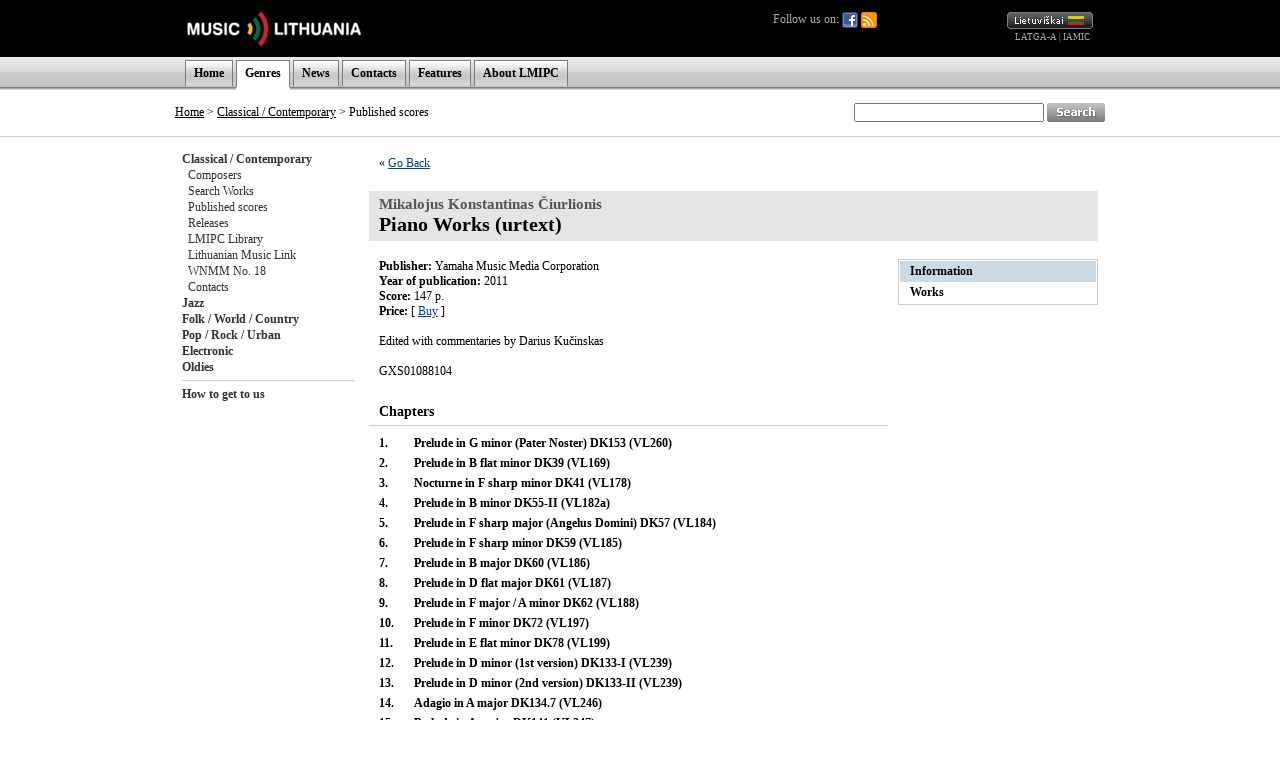

--- FILE ---
content_type: text/html; charset=UTF-8
request_url: http://old.mic.lt/en/classical/releases/info/922?ref=%2Fen%2Fclassical%2Fworks%2Flibrary%2F3219%2Fprint%3Fref%3D%252Fen%252Finventory%252Frequest%252F5875%253Fref%253D%25252Fen%25252Fclassical%25252Fworks%25252Flibrary%25252F3131%25252Faudio%25253Fref%25253D%2525252Fen%2525252Fclassical%2525252Freleases%2525252Fworks%2525252F432%2525253Fref%2525253D%252525252Fen%252525252Fclassical%252525252Fworks%252525252Freleases%252525252F3219%252525252Faudio%252525253Fref%252525253D%25252525252Fen%25252525252Finventory%25252525252Frequest%25252525252F5876%25252525253Fref%25252525253D%2525252525252Fen%2525252525252Fclassical%2525252525252Fworks%2525252525252Flibrary%2525252525252F3234%2525252525252Faudio%2525252525253Fref%2525252525253D%252525252525252Flt%252525252525252Fclassical%252525252525252Freleases%252525252525252Fworks%252525252525252F449%252525252525253Fref%252525252525253D%25252525252525252Flt%25252525252525252Fclassical%25252525252525252Fpersons%25252525252525252Finfo%25252525252525252Fciurlionis%25252525252525253Fref%25252525252525253D%2525252525252525252Flt%2525252525252525252Fclassical%2525252525252525252Fpersons%2525252525252525252F41
body_size: 33331
content:

<!DOCTYPE HTML PUBLIC "-//W3C//DTD HTML 4.0 Transitional//EN">
<html>
<head>
<meta name="robots" content="noindex">
<title>Music Lithuania</title>
<meta http-equiv="Content-Type" content="text/html; charset=utf-8">
<base href="http://old.mic.lt/" />
<link rel="stylesheet" type="text/css" href="clib/style.css">
<link rel="stylesheet" type="text/css" href="clib/print.css" media="print" />
<link rel="stylesheet" type="text/css" href="clib/jscalendar/calendar-win2k-1.css">
<script type="text/javascript">
function submitForm (frm_id) {
  frm = getFieldById(frm_id);
  if (frm) {
    frm.submit();
    return true;
  }
  else {
    return false;
  }
}

function getFieldById (fld) {
  var thisdetail;
  if (document.getElementById && document.getElementById(fld) != null) {
    return document.getElementById(fld);
  }
  else if (document.layers && document.layers[fld] != null) {
    return document.layers[fld];
  }
  else if (document.all) {
    return document.all(fld);
  }
  else {
    return true;
  }
}

var spaf_state_calc = false;
var spaf_form_state = '';
var spaf_check_form = false;
var spaf_form_id = '';

function calcFormState () {
  // detect wysiwyg editor
  if (spaw_editors.length > 0) {
    SPAW_UpdateFields();
  }
  
  spaf_state_calc = true;
  state = '';
  frm = getFieldById(spaf_form_id);
  cnt = frm.elements.length;
  for (i = 0; i < cnt; i++) {
    state = state + "___" + frm.elements[i].name + ":::";
    switch(frm.elements[i].type) {
      case 'radio':
      case 'checkbox':
        state = state + frm.elements[i].checked;
      case 'select-one':
        state = state + frm.elements[i].selectedIndex;
      default:
        state = state + frm.elements[i].type+frm.elements[i].value;
    }
  }
  return state;
}

function setFormState () {
  spaf_form_state = calcFormState();
}

function checkTab () {
  if (!spaf_state_calc || !spaf_check_form || spaf_form_state == calcFormState(spaf_form_id)) {
    return true;
  }
  else {
    return confirm('ATTENTION! Data in the form you are currently editint was changed.\nIf you leave this page now, all of the changes will be lost!\nAre you sure you want to leave this page?');
  }
}

function checkboxSetDisVal (fld) {
  frm = fld.form;
  cnt = frm.elements.length;
  for (i = 0; i < cnt; i++) {
    if (frm.elements[i].name == fld.name && frm.elements[i].checked) {
      return false;
    }
  }
  return true;
}

var posX = 0;
var posY = 0;
var mind = 0;

function setPos(obj) {
	var curleft = curtop = 0;
	if (obj.offsetParent) {
		curleft = obj.offsetLeft
		curtop = obj.offsetTop
		while (obj = obj.offsetParent) {
			curleft += obj.offsetLeft
			curtop += obj.offsetTop
		}
	}
	posX = curleft;
	posY = curtop;
}

function openAudioWin (fid, tit) {
  if (iwin = getFieldById('fplay')) {
    // set title
    itit = getFieldById('fplay_title');
    itit.innerHTML = tit;
    
    // restore if necessary
    if (mind == 1) {
      restoreAudioWin(true);
    }
    
    // set player
    var cstl = iwin.style.display;
    iwin.style.display = '';
    ifrm = getFieldById('fplay_frame');
    ifrm.src = '/en/classical/controls/audio/'+fid+'?title='+tit;
    if (cstl == 'none') {
      var wwin = dd.elements.fplay;
      wwin.moveTo(posX, posY + 30);
    }
  }
  else {
    openAudioWinOld(fid, tit);
  }
}

function openAudioWinBAK (fid, tit) {
  if (iwin = getFieldById('fplay')) {
    var cstl = iwin.style.display;
    iwin.style.display = '';
    ifrm = getFieldById('fplay_frame');
    ifrm.src = '/en/classical/controls/audio/'+fid+'?title='+tit;
    if (cstl == 'none') {
      var wwin = dd.elements.fplay;
      wwin.moveTo(posX, posY + 30);
    }
  }
  else {
    openAudioWinOld(fid, tit);
  }
}

function minimizeAudioWin () {
  // hide title line
  itit = getFieldById('fplay_title');
  itit.style.display = 'none';
  
  // hide minimize button
  bt1 = getFieldById('fplay_minimize');
  bt1.style.display = 'none';
  
  // show restore button
  bt2 = getFieldById('fplay_restore');
  bt2.style.display = '';
  
  // resize iframe
  ifrm = getFieldById('fplay_frame');
  if (dd.ie) {
    ifrm.style.width = 37;
  }
  else {
    ifrm.style.width = 27;
  }
  
  // resize play
  var wwin = dd.elements.fplay;
  wwin.resizeTo(40, 30);
  
  // move window to upper right corner
  wwin.moveTo(dd.getWndW() - 45, dd.getScrollY() + 5);
  
  // set minimized
  mind = 1;
}

function restoreAudioWin (nomove) {
  // show title line
  itit = getFieldById('fplay_title');
  itit.style.display = '';
  
  // show minimize button
  bt = getFieldById('fplay_minimize');
  bt.style.display = '';
  
  // hide restore button
  bt = getFieldById('fplay_restore');
  bt.style.display = 'none';
  
  // resize iframe
  ifrm = getFieldById('fplay_frame');
  ifrm.style.width = 320;
  
  // resize back play
  var wwin = dd.elements.fplay;
  wwin.resizeTo(320, 50);
  
  // move window to left
  if (!nomove) {
    wwin.moveBy(-280, 0);
  }
  
  // set minimized
  mind = 0;
}

function closeAudioWin () {
  if (ifrm = getFieldById('fplay_frame')) {
    ifrm.src = '';
    iwin = getFieldById('fplay');
    iwin.style.display = 'none';
  }
}

function openAudioWinOld (fid, tit) {
  window.open('/en/classical/controls/audio/'+fid+'?title='+tit, 'mic_audio_player', 'innerWidth=300,width=300,innerHeight=80,height=80,menubar=no,resizable=no,scrollbars=no,status=no,toolbar=no');
}

function openImageWin (fid, tit) {
  window.open('/en/classical/controls/image/'+fid+'?title='+tit, '_blank', 'innerWidth=620,innerHeight=620,menubar=no,resizable=no,scrollbars=no,status=no,toolbar=no');
}

function openVideoWin (fid, tit) {
  window.open('/en/classical/controls/video/'+fid+'?title='+tit, '_blank', 'innerWidth=400,width=400,innerHeight=300,height=300,menubar=no,resizable=no,scrollbars=no,status=no,toolbar=no');
}
</script>
</head>
<body>
<a name="top" />
<div align="center">
<!-- begin player stuff -->
<script type="text/javascript" src="/clib/utils/wz_dragdrop.js"></script>
<table id="fplay" name="fplay" cellspacing="0" cellpadding="0" style="width: 320px; border: none; position: absolute; background-color: #656565; border: solid 1px #656565; display: none;">
  <tr>
    <td align="right" valign="top" style="padding: 4px 4px 4px 4px;" nowrap="nowrap">
      <a href="#" onclick="restoreAudioWin(false); return false;" class="closeWinLink" id="fplay_restore" style="display: none;"><img src="img/win_restore.gif" width="12" height="13" border="0" /></a>
      <a href="#" onclick="minimizeAudioWin(); return false;" class="closeWinLink" id="fplay_minimize" style="display: ;"><img src="img/win_minimize.gif" width="12" height="13" border="0" /></a>
      <a href="#" onclick="closeAudioWin(); return false;" class="closeWinLink"><img src="img/win_close.gif" width="12" height="13" border="0" /></a>
    </td>
  </tr>
  <tr>
    <td id="fplay_body" style="background-color: #AAAAAA;"><div id="fplay_title" style="padding: 8px 8px 8px 8px; font-weight: bold; display: ;"></div><iframe id="fplay_frame" frameborder="0" width="320" height="30" marginheight="0" marginwidth="0" scrolling="no" style="display: "></iframe></td>
  </tr>
</table>
<script type="text/javascript">
<!--
SET_DHTML('fplay');
//-->
</script>
<!-- end player stuff -->

<div class="printHide">


<table width="100%" border="0" cellpadding="0" cellspacing="0">
  <tr style="height: 57px;">
    <td style="background-color: #000000;">&nbsp;</td>
    <td width="600" style="background-color: #000000;"><a href="/en/home"><img src="img/logo_en.gif" alt="" title="" border="0" /></a></td>
    <td width="320" align="right" style="background-color: #000000; padding-right: 13px;">
      <div style="float: left; position: relative; color: #AAAAAA;">
        Follow us on:
        <a href="https://www.facebook.com/MILCnaujienos"><img src="/img/icon_facebook.png" title="Facebook" style="vertical-align: middle;" /></a>
        <a href="/en/classical/news/rss"><img src="/img/icon_feed.png" title="RSS" style="vertical-align: middle;" /></a>
              </div>
      <a href="/lt/classical/releases/info/922?ref=%2Flt%2Fclassical%2Fworks%2Flibrary%2F3219%2Fprint%3Fref%3D%252Fen%252Finventory%252Frequest%252F5875%253Fref%253D%25252Fen%25252Fclassical%25252Fworks%25252Flibrary%25252F3131%25252Faudio%25253Fref%25253D%2525252Fen%2525252Fclassical%2525252Freleases%2525252Fworks%2525252F432%2525253Fref%2525253D%252525252Fen%252525252Fclassical%252525252Fworks%252525252Freleases%252525252F3219%252525252Faudio%252525253Fref%252525253D%25252525252Fen%25252525252Finventory%25252525252Frequest%25252525252F5876%25252525253Fref%25252525253D%2525252525252Fen%2525252525252Fclassical%2525252525252Fworks%2525252525252Flibrary%2525252525252F3234%2525252525252Faudio%2525252525253Fref%2525252525253D%252525252525252Flt%252525252525252Fclassical%252525252525252Freleases%252525252525252Fworks%252525252525252F449%252525252525253Fref%252525252525253D%25252525252525252Flt%25252525252525252Fclassical%25252525252525252Fpersons%25252525252525252Finfo%25252525252525252Fciurlionis%25252525252525253Fref%25252525252525253D%2525252525252525252Flt%2525252525252525252Fclassical%2525252525252525252Fpersons%2525252525252525252F41"><img src="img/lang_lt.gif" alt="Lietuviškai" title="Lietuviškai" border="0" height="17" width="86" /></a>
      <br />
      <span class="partnerLink"><a href="http://www.latga.lt/" class="partnerLink" target="_blank">LATGA-A</a> | <a href="http://www.iamic.net/" class="partnerLink" target="_blank">IAMIC</a></span>&nbsp;
    </td>
    <td style="background-color: #000000;">&nbsp;</td>
  </tr>
  <tr style="height: 33px; background-image: url(/img/menu_bg.gif); background-color: #DCDCDC;">
    <td>&nbsp;</td>
    <td width="930" colspan="2" valign="bottom">
      <table border="0" cellpadding="0" cellspacing="0" class="menuTable">
        <tr>
          <td class="menuSeparator2"></td>
          <td class="menuItem"><a href="/en/home" class="menuLink">Home</a></td>
<td class="menuSeparator"></td>
<td class="menuItemActive"><a href="/en/classical/info/6" class="menuLink">Genres</a></td>
<td class="menuSeparator"></td>
<td class="menuItem"><a href="/en/news/80" class="menuLink">News</a></td>
<td class="menuSeparator"></td>
<td class="menuItem"><a href="/en/info/83" class="menuLink">Contacts</a></td>
<td class="menuSeparator"></td>
<td class="menuItem"><a href="/en/articles/82" class="menuLink">Features</a></td>
<td class="menuSeparator"></td>
<td class="menuItem"><a href="/en/info/84" class="menuLink">About LMIPC</a></td>
<td class="menuSeparator"></td>
        </tr>
        <tr>
          <td colspan="3"><img src="img/s.gif" alt="" border="0" height="3" width="1"></td>
                    <td style="background-color: #FFFFFF;">
            <table width="100%" border="0" cellpadding="0" cellspacing="0">
              <tr>
                <td><img src="/img/menu_item_bottom.gif" border="0" width="1" height="3" /></td>
                <td></td>
                <td align="right"><img src="/img/menu_item_bottom.gif" border="0" width="1" height="3" /></td>
              </tr>
            </table>
          </td>
                    <td colspan="9"></td>
        </tr>
      </table>
    </td>
    <td>&nbsp;</td>
  </tr>
</table>
<table width="100%" border="0" cellpadding="0" cellspacing="0">
  <tr>
    <td style="border-bottom: 1px solid #CCCCCC;">&nbsp;</td>
    <td style="width: 670px; height: 47px; border-bottom: 1px solid #CCCCCC; padding-left: 13px;">
                      <a href="/en/home" class="pathLink">Home</a>
                &gt;
        <a href="/en/classical/info/6" class="pathLink">Classical / Contemporary</a>
                 &gt; Published scores          </td>
    <td align="right" style="width: 260px; height: 47px; border-bottom: 1px solid #CCCCCC; padding-right: 13px;">
      <form action="/en/search" method="get">
      <table cellspacing="0" cellpadding="0" border="0">
        <tr>
          <td>
            <input type="text" name="qu" value="" size="25" style="height: 19px;" />
          </td>
          <td>&nbsp;</td>
          <td>
            <input type="image" src="img/search_en.gif" width="58" height="19" border="0" align="absmiddle" alt="Search" />
          </td>
        </tr>
      </table>
      </form>
    </td>
    <td style="border-bottom: 1px solid #CCCCCC;">&nbsp;</td>
  </tr>
</table>

</div>


<table width="944" border="0" cellpadding="0" cellspacing="0">
  <tr>
    <td colspan="2">
      <table width="100%" border="0" cellpadding="0" cellspacing="0">
        <tr>
                    <td class="printHide" style="width: 175px; padding: 14px 0px 14px 14px; vertical-align: top;" nowrap="nowrap">
            <a href="/en/classical/info/6" class="submenuLink">Classical / Contemporary</a><br />&nbsp;&nbsp;<a href="/en/classical/persons/41" class="submenuLink2">Composers</a><br />&nbsp;&nbsp;<a href="/en/classical/works/42" class="submenuLink2">Search Works</a><br />&nbsp;&nbsp;<a href="/en/classical/releases/print/44" class="submenuLink2">Published scores</a><br />&nbsp;&nbsp;<a href="/en/classical/releases/audio/43" class="submenuLink2">Releases</a><br />&nbsp;&nbsp;<a href="/en/classical/inventory/47" class="submenuLink2">LMIPC Library</a><br />&nbsp;&nbsp;<a href="/en/classical/info/48" class="submenuLink2">Lithuanian Music Link</a><br />&nbsp;&nbsp;<a href="/en/classical/info/688" class="submenuLink2">WNMM No. 18</a><br />&nbsp;&nbsp;<a href="/en/classical/info/46" class="submenuLink2">Contacts</a><br /><a href="/en/jazz/info/50" class="submenuLink">Jazz</a><br /><a href="/en/folk/info/56" class="submenuLink">Folk / World / Country</a><br /><a href="/en/pop/info/62" class="submenuLink">Pop / Rock / Urban</a><br /><a href="/en/dance/info/102" class="submenuLink">Electronic</a><br /><a href="/en/oldies/info/74" class="submenuLink">Oldies</a><br /><hr />
<a href="/en/classical/info/109" class="submenuLink">How to get to us</a><br />            

          </td>
                    <td valign="top" class="contentWidth">
            <!-- START CONTENT -->
            


<table width="100%" height="60%" border="0" cellpadding="0" cellspacing="0">
<tr>
<td valign="top">




<script type="text/javascript">
function togglePublisher () {
  fld = getFieldById('pubinfo');
  if (fld.style.display == 'none') {
    fld.style.display = '';
  }
  else {
    fld.style.display = 'none';
  }
}
</script>

<div class="paragraph">&laquo; <a href="/en/classical/works/library/3219/print?ref=%2Fen%2Finventory%2Frequest%2F5875%3Fref%3D%252Fen%252Fclassical%252Fworks%252Flibrary%252F3131%252Faudio%253Fref%253D%25252Fen%25252Fclassical%25252Freleases%25252Fworks%25252F432%25253Fref%25253D%2525252Fen%2525252Fclassical%2525252Fworks%2525252Freleases%2525252F3219%2525252Faudio%2525253Fref%2525253D%252525252Fen%252525252Finventory%252525252Frequest%252525252F5876%252525253Fref%252525253D%25252525252Fen%25252525252Fclassical%25252525252Fworks%25252525252Flibrary%25252525252F3234%25252525252Faudio%25252525253Fref%25252525253D%2525252525252Flt%2525252525252Fclassical%2525252525252Freleases%2525252525252Fworks%2525252525252F449%2525252525253Fref%2525252525253D%252525252525252Flt%252525252525252Fclassical%252525252525252Fpersons%252525252525252Finfo%252525252525252Fciurlionis%252525252525253Fref%252525252525253D%25252525252525252Flt%25252525252525252Fclassical%25252525252525252Fpersons%25252525252525252F41">Go Back</a></div><br />

<h1>
<span class="creditTo">Mikalojus Konstantinas Čiurlionis</span><br />
Piano Works (urtext)</h1>

<table width="100%" cellspacing="0" cellpadding="0" border="0">
  <tr>
    <td valign="top">
      <div class="paragraph">
      <strong>Publisher:</strong> Yamaha Music Media Corporation<br />
<strong>Year of publication:</strong> 2011<br />
<strong>Score:</strong> 147 p.<br />
<strong>Price:</strong>  [ <a href="http://www.prhythm.co.jp/products/detail.php?product_id=144" target="_blank">Buy</a> ]<br />
<br />Edited with commentaries by Darius Kučinskas 
<P>&nbsp;</P>
<P>GXS01088104</P></div><br /><div class="contentChildGroup">Chapters</div>
<hr />
<div class="paragraph">
<table cellpadding="0" cellspacing="0" border="0">
<tr><td valign="top" style="padding: 0px 10px 5px 0px;"><strong>1.</strong></td>
<td valign="top"></td>
<td valign="top" style="padding: 0px 0px 5px 10px;"><strong>Prelude in G minor (Pater Noster) DK153 (VL260)</strong><br /><span class="lesserInfo"></span></td>
</tr>
<tr><td valign="top" style="padding: 0px 10px 5px 0px;"><strong>2.</strong></td>
<td valign="top"></td>
<td valign="top" style="padding: 0px 0px 5px 10px;"><strong>Prelude in B flat minor DK39 (VL169)</strong><br /><span class="lesserInfo"></span></td>
</tr>
<tr><td valign="top" style="padding: 0px 10px 5px 0px;"><strong>3.</strong></td>
<td valign="top"></td>
<td valign="top" style="padding: 0px 0px 5px 10px;"><strong>Nocturne in F sharp minor DK41 (VL178)</strong><br /><span class="lesserInfo"></span></td>
</tr>
<tr><td valign="top" style="padding: 0px 10px 5px 0px;"><strong>4.</strong></td>
<td valign="top"></td>
<td valign="top" style="padding: 0px 0px 5px 10px;"><strong>Prelude in B minor DK55-II (VL182a)</strong><br /><span class="lesserInfo"></span></td>
</tr>
<tr><td valign="top" style="padding: 0px 10px 5px 0px;"><strong>5.</strong></td>
<td valign="top"></td>
<td valign="top" style="padding: 0px 0px 5px 10px;"><strong>Prelude in F sharp major (Angelus Domini) DK57 (VL184)</strong><br /><span class="lesserInfo"></span></td>
</tr>
<tr><td valign="top" style="padding: 0px 10px 5px 0px;"><strong>6.</strong></td>
<td valign="top"></td>
<td valign="top" style="padding: 0px 0px 5px 10px;"><strong>Prelude in F sharp minor DK59 (VL185)</strong><br /><span class="lesserInfo"></span></td>
</tr>
<tr><td valign="top" style="padding: 0px 10px 5px 0px;"><strong>7.</strong></td>
<td valign="top"></td>
<td valign="top" style="padding: 0px 0px 5px 10px;"><strong>Prelude in B major DK60 (VL186)</strong><br /><span class="lesserInfo"></span></td>
</tr>
<tr><td valign="top" style="padding: 0px 10px 5px 0px;"><strong>8.</strong></td>
<td valign="top"></td>
<td valign="top" style="padding: 0px 0px 5px 10px;"><strong>Prelude in D flat major DK61 (VL187)</strong><br /><span class="lesserInfo"></span></td>
</tr>
<tr><td valign="top" style="padding: 0px 10px 5px 0px;"><strong>9.</strong></td>
<td valign="top"></td>
<td valign="top" style="padding: 0px 0px 5px 10px;"><strong>Prelude in F major / A minor DK62 (VL188)</strong><br /><span class="lesserInfo"></span></td>
</tr>
<tr><td valign="top" style="padding: 0px 10px 5px 0px;"><strong>10.</strong></td>
<td valign="top"></td>
<td valign="top" style="padding: 0px 0px 5px 10px;"><strong>Prelude in F minor DK72 (VL197)</strong><br /><span class="lesserInfo"></span></td>
</tr>
<tr><td valign="top" style="padding: 0px 10px 5px 0px;"><strong>11.</strong></td>
<td valign="top"></td>
<td valign="top" style="padding: 0px 0px 5px 10px;"><strong>Prelude in E flat minor DK78 (VL199)</strong><br /><span class="lesserInfo"></span></td>
</tr>
<tr><td valign="top" style="padding: 0px 10px 5px 0px;"><strong>12.</strong></td>
<td valign="top"></td>
<td valign="top" style="padding: 0px 0px 5px 10px;"><strong>Prelude in D minor (1st version) DK133-I (VL239)</strong><br /><span class="lesserInfo"></span></td>
</tr>
<tr><td valign="top" style="padding: 0px 10px 5px 0px;"><strong>13.</strong></td>
<td valign="top"></td>
<td valign="top" style="padding: 0px 0px 5px 10px;"><strong>Prelude in D minor (2nd version) DK133-II (VL239)</strong><br /><span class="lesserInfo"></span></td>
</tr>
<tr><td valign="top" style="padding: 0px 10px 5px 0px;"><strong>14.</strong></td>
<td valign="top"></td>
<td valign="top" style="padding: 0px 0px 5px 10px;"><strong>Adagio in A major DK134.7 (VL246)</strong><br /><span class="lesserInfo"></span></td>
</tr>
<tr><td valign="top" style="padding: 0px 10px 5px 0px;"><strong>15.</strong></td>
<td valign="top"></td>
<td valign="top" style="padding: 0px 0px 5px 10px;"><strong>Prelude in A major DK141 (VL247)</strong><br /><span class="lesserInfo"></span></td>
</tr>
<tr><td valign="top" style="padding: 0px 10px 5px 0px;"><strong>16.</strong></td>
<td valign="top"></td>
<td valign="top" style="padding: 0px 0px 5px 10px;"><strong>Prelude in G minor DK142 (VL248)</strong><br /><span class="lesserInfo"></span></td>
</tr>
<tr><td valign="top" style="padding: 0px 10px 5px 0px;"><strong>17.</strong></td>
<td valign="top"></td>
<td valign="top" style="padding: 0px 0px 5px 10px;"><strong>Prelude in D minor DK146 (VL256)</strong><br /><span class="lesserInfo"></span></td>
</tr>
<tr><td valign="top" style="padding: 0px 10px 5px 0px;"><strong>18.</strong></td>
<td valign="top"></td>
<td valign="top" style="padding: 0px 0px 5px 10px;"><strong>Prelude in B minor DK150 (VL254)</strong><br /><span class="lesserInfo"></span></td>
</tr>
<tr><td valign="top" style="padding: 0px 10px 5px 0px;"><strong>19.</strong></td>
<td valign="top"></td>
<td valign="top" style="padding: 0px 0px 5px 10px;"><strong>Prelude in B minor DK152 (VL259)</strong><br /><span class="lesserInfo"></span></td>
</tr>
<tr><td valign="top" style="padding: 0px 10px 5px 0px;"><strong>20.</strong></td>
<td valign="top"></td>
<td valign="top" style="padding: 0px 0px 5px 10px;"><strong>Prelude in F sharp minor (Autumn I) DK156 (VL264)</strong><br /><span class="lesserInfo"></span></td>
</tr>
<tr><td valign="top" style="padding: 0px 10px 5px 0px;"><strong>21.</strong></td>
<td valign="top"></td>
<td valign="top" style="padding: 0px 0px 5px 10px;"><strong>Prelude in D minor (Autumn II) DK236 (VL294)</strong><br /><span class="lesserInfo"></span></td>
</tr>
<tr><td valign="top" style="padding: 0px 10px 5px 0px;"><strong>22.</strong></td>
<td valign="top"></td>
<td valign="top" style="padding: 0px 0px 5px 10px;"><strong>Prelude in G minor / E minor DK242 (VL300)</strong><br /><span class="lesserInfo"></span></td>
</tr>
<tr><td valign="top" style="padding: 0px 10px 5px 0px;"><strong>23.</strong></td>
<td valign="top"></td>
<td valign="top" style="padding: 0px 0px 5px 10px;"><strong>Prelude DK244 (VL302)</strong><br /><span class="lesserInfo"></span></td>
</tr>
<tr><td valign="top" style="padding: 0px 10px 5px 0px;"><strong>24.</strong></td>
<td valign="top"></td>
<td valign="top" style="padding: 0px 0px 5px 10px;"><strong>Prelude in B flat minor DK250 (VL306)</strong><br /><span class="lesserInfo"></span></td>
</tr>
<tr><td valign="top" style="padding: 0px 10px 5px 0px;"><strong>25.</strong></td>
<td valign="top"></td>
<td valign="top" style="padding: 0px 0px 5px 10px;"><strong>Prelude in F minor DK251 (VL307)</strong><br /><span class="lesserInfo"></span></td>
</tr>
<tr><td valign="top" style="padding: 0px 10px 5px 0px;"><strong>26.</strong></td>
<td valign="top"></td>
<td valign="top" style="padding: 0px 0px 5px 10px;"><strong>Prelude in D minor DK252 (VL308)</strong><br /><span class="lesserInfo"></span></td>
</tr>
<tr><td valign="top" style="padding: 0px 10px 5px 0px;"><strong>27.</strong></td>
<td valign="top"></td>
<td valign="top" style="padding: 0px 0px 5px 10px;"><strong>Prelude in D flat major DK281 (VL250)</strong><br /><span class="lesserInfo"></span></td>
</tr>
<tr><td valign="top" style="padding: 0px 10px 5px 0px;"><strong>28.</strong></td>
<td valign="top"></td>
<td valign="top" style="padding: 0px 0px 5px 10px;"><strong>Prelude in G minor DK282 (VL304)</strong><br /><span class="lesserInfo"></span></td>
</tr>
<tr><td valign="top" style="padding: 0px 10px 5px 0px;"><strong>29.</strong></td>
<td valign="top"></td>
<td valign="top" style="padding: 0px 0px 5px 10px;"><strong>Prelude in C major DK283 (VL318)</strong><br /><span class="lesserInfo"></span></td>
</tr>
<tr><td valign="top" style="padding: 0px 10px 5px 0px;"><strong>30.</strong></td>
<td valign="top"></td>
<td valign="top" style="padding: 0px 0px 5px 10px;"><strong>Prelude in D minor DK284 (VL319)</strong><br /><span class="lesserInfo"></span></td>
</tr>
<tr><td valign="top" style="padding: 0px 10px 5px 0px;"><strong>31.</strong></td>
<td valign="top"></td>
<td valign="top" style="padding: 0px 0px 5px 10px;"><strong>Prelude in C minor DK290 (VL324)</strong><br /><span class="lesserInfo"></span></td>
</tr>
<tr><td valign="top" style="padding: 0px 10px 5px 0px;"><strong>32.</strong></td>
<td valign="top"></td>
<td valign="top" style="padding: 0px 0px 5px 10px;"><strong>Prelude in D minor DK291 (VL325)</strong><br /><span class="lesserInfo"></span></td>
</tr>
<tr><td valign="top" style="padding: 0px 10px 5px 0px;"><strong>33.</strong></td>
<td valign="top"></td>
<td valign="top" style="padding: 0px 0px 5px 10px;"><strong>Prelude in C major DK292 (VL328)</strong><br /><span class="lesserInfo"></span></td>
</tr>
<tr><td valign="top" style="padding: 0px 10px 5px 0px;"><strong>34.</strong></td>
<td valign="top"></td>
<td valign="top" style="padding: 0px 0px 5px 10px;"><strong>Prelude in C major DK300 (VL327)</strong><br /><span class="lesserInfo"></span></td>
</tr>
<tr><td valign="top" style="padding: 0px 10px 5px 0px;"><strong>35.</strong></td>
<td valign="top"></td>
<td valign="top" style="padding: 0px 0px 5px 10px;"><strong>Prelude in B minor DK306 (VL333)</strong><br /><span class="lesserInfo"></span></td>
</tr>
<tr><td valign="top" style="padding: 0px 10px 5px 0px;"><strong>36.</strong></td>
<td valign="top"></td>
<td valign="top" style="padding: 0px 0px 5px 10px;"><strong>Prelude in C major DK303 (VL330)</strong><br /><span class="lesserInfo"></span></td>
</tr>
<tr><td valign="top" style="padding: 0px 10px 5px 0px;"><strong>37.</strong></td>
<td valign="top"></td>
<td valign="top" style="padding: 0px 0px 5px 10px;"><strong>Prelude in A major DK309 (VL335)</strong><br /><span class="lesserInfo"></span></td>
</tr>
<tr><td valign="top" style="padding: 0px 10px 5px 0px;"><strong>38.</strong></td>
<td valign="top"></td>
<td valign="top" style="padding: 0px 0px 5px 10px;"><strong>Prelude in G major DK314 (VL338)</strong><br /><span class="lesserInfo"></span></td>
</tr>
<tr><td valign="top" style="padding: 0px 10px 5px 0px;"><strong>39.</strong></td>
<td valign="top"></td>
<td valign="top" style="padding: 0px 0px 5px 10px;"><strong>Prelude in D major (Whitsunday Music) DK313 (VL337a)</strong><br /><span class="lesserInfo"></span></td>
</tr>
<tr><td valign="top" style="padding: 0px 10px 5px 0px;"><strong>40.</strong></td>
<td valign="top"></td>
<td valign="top" style="padding: 0px 0px 5px 10px;"><strong>Prelude DK316 (VL339)</strong><br /><span class="lesserInfo"></span></td>
</tr>
<tr><td valign="top" style="padding: 0px 10px 5px 0px;"><strong>41.</strong></td>
<td valign="top"></td>
<td valign="top" style="padding: 0px 0px 5px 10px;"><strong>Prelude in D minor DK318 (VL340)</strong><br /><span class="lesserInfo"></span></td>
</tr>
<tr><td valign="top" style="padding: 0px 10px 5px 0px;"><strong>42.</strong></td>
<td valign="top"></td>
<td valign="top" style="padding: 0px 0px 5px 10px;"><strong>Prelude in G minor (Sanctus Deus) DK323 (VL343)</strong><br /><span class="lesserInfo"></span></td>
</tr>
<tr><td valign="top" style="padding: 0px 10px 5px 0px;"><strong>43.</strong></td>
<td valign="top"></td>
<td valign="top" style="padding: 0px 0px 5px 10px;"><strong>Prelude in D minor DK324 (VL344)</strong><br /><span class="lesserInfo"></span></td>
</tr>
<tr><td valign="top" style="padding: 0px 10px 5px 0px;"><strong>44.</strong></td>
<td valign="top"></td>
<td valign="top" style="padding: 0px 0px 5px 10px;"><strong>Prelude in G minor DK322 (VL342)</strong><br /><span class="lesserInfo"></span></td>
</tr>
<tr><td valign="top" style="padding: 0px 10px 5px 0px;"><strong>45.</strong></td>
<td valign="top"></td>
<td valign="top" style="padding: 0px 0px 5px 10px;"><strong>Variations Sefaa Esec DK154 (VL258)</strong><br /><span class="lesserInfo"></span></td>
</tr>
<tr><td valign="top" style="padding: 0px 10px 5px 0px;"><strong>46.</strong></td>
<td valign="top"></td>
<td valign="top" style="padding: 0px 0px 5px 10px;"><strong>Cycle on the one theme in B flat minor DK184 (VL269–271)</strong><br /><span class="lesserInfo"></span></td>
</tr>
<tr><td valign="top" style="padding: 0px 10px 5px 0px;"><strong>47.</strong></td>
<td valign="top"></td>
<td valign="top" style="padding: 0px 0px 5px 10px;"><strong>Variations Besacas DK179 (VL265)</strong><br /><span class="lesserInfo"></span></td>
</tr>
<tr><td valign="top" style="padding: 0px 10px 5px 0px;"><strong>48.</strong></td>
<td valign="top"></td>
<td valign="top" style="padding: 0px 0px 5px 10px;"><strong>The Sea, cycle of small landscapes DK279 (VL317)</strong><br /><span class="lesserInfo"></span></td>
</tr>
<tr><td valign="top" style="padding: 0px 10px 5px 0px;"><strong>49.</strong></td>
<td valign="top"></td>
<td valign="top" style="padding: 0px 0px 5px 10px;"><strong>Fugue in B flat minor DK293 (VL345)</strong><br /><span class="lesserInfo"></span></td>
</tr>
</table>
      </div>
    </td>
    <td width="200" valign="top">
            <table width="200" class="subpageTable" cellpadding="0" cellspacing="0" broder="0" style="margin: 5px 0px 0px 10px;">
<tr><td class="subpageSelected"><a href="/en/classical/releases/info/922?ref=%2Fen%2Fclassical%2Fworks%2Flibrary%2F3219%2Fprint%3Fref%3D%252Fen%252Finventory%252Frequest%252F5875%253Fref%253D%25252Fen%25252Fclassical%25252Fworks%25252Flibrary%25252F3131%25252Faudio%25253Fref%25253D%2525252Fen%2525252Fclassical%2525252Freleases%2525252Fworks%2525252F432%2525253Fref%2525253D%252525252Fen%252525252Fclassical%252525252Fworks%252525252Freleases%252525252F3219%252525252Faudio%252525253Fref%252525253D%25252525252Fen%25252525252Finventory%25252525252Frequest%25252525252F5876%25252525253Fref%25252525253D%2525252525252Fen%2525252525252Fclassical%2525252525252Fworks%2525252525252Flibrary%2525252525252F3234%2525252525252Faudio%2525252525253Fref%2525252525253D%252525252525252Flt%252525252525252Fclassical%252525252525252Freleases%252525252525252Fworks%252525252525252F449%252525252525253Fref%252525252525253D%25252525252525252Flt%25252525252525252Fclassical%25252525252525252Fpersons%25252525252525252Finfo%25252525252525252Fciurlionis%25252525252525253Fref%25252525252525253D%2525252525252525252Flt%2525252525252525252Fclassical%2525252525252525252Fpersons%2525252525252525252F41" class="subpageLink">Information</a></td></tr><tr><td class="subpage"><a href="/en/classical/releases/works/922?ref=%2Fen%2Fclassical%2Fworks%2Flibrary%2F3219%2Fprint%3Fref%3D%252Fen%252Finventory%252Frequest%252F5875%253Fref%253D%25252Fen%25252Fclassical%25252Fworks%25252Flibrary%25252F3131%25252Faudio%25253Fref%25253D%2525252Fen%2525252Fclassical%2525252Freleases%2525252Fworks%2525252F432%2525253Fref%2525253D%252525252Fen%252525252Fclassical%252525252Fworks%252525252Freleases%252525252F3219%252525252Faudio%252525253Fref%252525253D%25252525252Fen%25252525252Finventory%25252525252Frequest%25252525252F5876%25252525253Fref%25252525253D%2525252525252Fen%2525252525252Fclassical%2525252525252Fworks%2525252525252Flibrary%2525252525252F3234%2525252525252Faudio%2525252525253Fref%2525252525253D%252525252525252Flt%252525252525252Fclassical%252525252525252Freleases%252525252525252Fworks%252525252525252F449%252525252525253Fref%252525252525253D%25252525252525252Flt%25252525252525252Fclassical%25252525252525252Fpersons%25252525252525252Finfo%25252525252525252Fciurlionis%25252525252525253Fref%25252525252525253D%2525252525252525252Flt%2525252525252525252Fclassical%2525252525252525252Fpersons%2525252525252525252F41" class="subpageLink">Works</a></td></tr></table>
    </td>
  </tr>
</table>


      </td>
   </tr>
</table>

<!-- END CONTENT -->
          </td>
        </tr>
      </table>
    </td>
  </tr>
</table>

<table width="100%" border="0" cellpadding="0" cellspacing="0">
  <tr>
    <td class="copyright">&nbsp;</td>
    <td class="copyrightMid">
      © Lithuanian Music Information and Publishing Centre, A. Mickevičiaus 29, 08117 Vilnius, ph: +370 5 272 69 86. E-mail your questions / comments to <a href="mailto:info@mic.lt">info@mic.lt</a><br />
      All texts, photographs, logos, music and artwork are protected by copyright laws.      They are free for promotional use but when referring to the materials please mention the author and source whenever it is known. When not specified, the source is the Lithuanian Music Information and Publishing Centre (LMIPC).    </td>
    <td class="copyright">&nbsp;</td>
  </tr>
</table>
</div>

<script src="http://www.google-analytics.com/urchin.js" type="text/javascript">
</script>
<script type="text/javascript">
_uacct = "UA-2498576-1";
urchinTracker();
</script>
</body>
</html>
